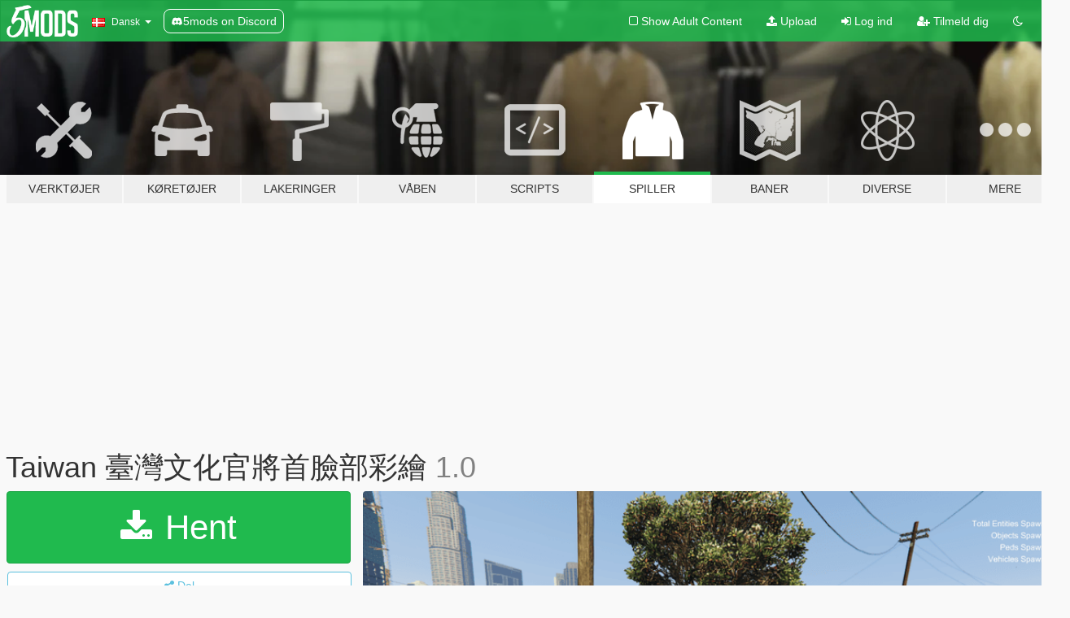

--- FILE ---
content_type: text/html; charset=utf-8
request_url: https://da.gta5-mods.com/player/gta5-mod-q90091p
body_size: 10797
content:

<!DOCTYPE html>
<html lang="da" dir="ltr">
<head>
	<title>
		Taiwan 臺灣文化官將首臉部彩繪 - GTA5-Mods.com
	</title>

		<script
		  async
		  src="https://hb.vntsm.com/v4/live/vms/sites/gta5-mods.com/index.js"
        ></script>

        <script>
          self.__VM = self.__VM || [];
          self.__VM.push(function (admanager, scope) {
            scope.Config.buildPlacement((configBuilder) => {
              configBuilder.add("billboard");
              configBuilder.addDefaultOrUnique("mobile_mpu").setBreakPoint("mobile")
            }).display("top-ad");

            scope.Config.buildPlacement((configBuilder) => {
              configBuilder.add("leaderboard");
              configBuilder.addDefaultOrUnique("mobile_mpu").setBreakPoint("mobile")
            }).display("central-ad");

            scope.Config.buildPlacement((configBuilder) => {
              configBuilder.add("mpu");
              configBuilder.addDefaultOrUnique("mobile_mpu").setBreakPoint("mobile")
            }).display("side-ad");

            scope.Config.buildPlacement((configBuilder) => {
              configBuilder.add("leaderboard");
              configBuilder.addDefaultOrUnique("mpu").setBreakPoint({ mediaQuery: "max-width:1200px" })
            }).display("central-ad-2");

            scope.Config.buildPlacement((configBuilder) => {
              configBuilder.add("leaderboard");
              configBuilder.addDefaultOrUnique("mobile_mpu").setBreakPoint("mobile")
            }).display("bottom-ad");

            scope.Config.buildPlacement((configBuilder) => {
              configBuilder.add("desktop_takeover");
              configBuilder.addDefaultOrUnique("mobile_takeover").setBreakPoint("mobile")
            }).display("takeover-ad");

            scope.Config.get('mpu').display('download-ad-1');
          });
        </script>

	<meta charset="utf-8">
	<meta name="viewport" content="width=320, initial-scale=1.0, maximum-scale=1.0">
	<meta http-equiv="X-UA-Compatible" content="IE=edge">
	<meta name="msapplication-config" content="none">
	<meta name="theme-color" content="#20ba4e">
	<meta name="msapplication-navbutton-color" content="#20ba4e">
	<meta name="apple-mobile-web-app-capable" content="yes">
	<meta name="apple-mobile-web-app-status-bar-style" content="#20ba4e">
	<meta name="csrf-param" content="authenticity_token" />
<meta name="csrf-token" content="+oVE4g6r2l44igXZBQE3SaoAWbUWHKsbqfOd2UIOMqGVXS3HbMn2BRaLzI20gkcdiwvi1XFH+UkI7ktLNjEdJA==" />
	    <!--suppress ALL -->

    <meta property="og:url" content="https://da.gta5-mods.com/player/gta5-mod-q90091p">
    <meta property="og:title" content="Taiwan 臺灣文化官將首臉部彩繪">
    <meta property="og:description" content="Taiwan Face Paint installation:  x64v\models\cdimages\streamedpeds_players\player_one">
    <meta property="og:site_name" content="GTA5-Mods.com">
    <meta property="og:image" content="https://img.gta5-mods.com/q75/images/gta5-mod-q90091p/9f4bd2-41.png">

    <meta name="twitter:card" content="summary_large_image">
    <meta name="twitter:site" content="@5mods">
    <meta name="twitter:title" content="Taiwan 臺灣文化官將首臉部彩繪">
    <meta name="twitter:description" content="Taiwan Face Paint installation:  x64v\models\cdimages\streamedpeds_players\player_one">
    <meta name="twitter:image" content="https://img.gta5-mods.com/q75/images/gta5-mod-q90091p/9f4bd2-41.png">


	<link rel="shortcut icon" type="image/x-icon" href="https://images.gta5-mods.com/icons/favicon.png">
	<link rel="stylesheet" media="screen" href="/assets/application-7e510725ebc5c55e88a9fd87c027a2aa9e20126744fbac89762e0fd54819c399.css" />
	    <link rel="alternate" hreflang="id" href="https://id.gta5-mods.com/player/gta5-mod-q90091p">
    <link rel="alternate" hreflang="ms" href="https://ms.gta5-mods.com/player/gta5-mod-q90091p">
    <link rel="alternate" hreflang="bg" href="https://bg.gta5-mods.com/player/gta5-mod-q90091p">
    <link rel="alternate" hreflang="ca" href="https://ca.gta5-mods.com/player/gta5-mod-q90091p">
    <link rel="alternate" hreflang="cs" href="https://cs.gta5-mods.com/player/gta5-mod-q90091p">
    <link rel="alternate" hreflang="da" href="https://da.gta5-mods.com/player/gta5-mod-q90091p">
    <link rel="alternate" hreflang="de" href="https://de.gta5-mods.com/player/gta5-mod-q90091p">
    <link rel="alternate" hreflang="el" href="https://el.gta5-mods.com/player/gta5-mod-q90091p">
    <link rel="alternate" hreflang="en" href="https://www.gta5-mods.com/player/gta5-mod-q90091p">
    <link rel="alternate" hreflang="es" href="https://es.gta5-mods.com/player/gta5-mod-q90091p">
    <link rel="alternate" hreflang="fr" href="https://fr.gta5-mods.com/player/gta5-mod-q90091p">
    <link rel="alternate" hreflang="gl" href="https://gl.gta5-mods.com/player/gta5-mod-q90091p">
    <link rel="alternate" hreflang="ko" href="https://ko.gta5-mods.com/player/gta5-mod-q90091p">
    <link rel="alternate" hreflang="hi" href="https://hi.gta5-mods.com/player/gta5-mod-q90091p">
    <link rel="alternate" hreflang="it" href="https://it.gta5-mods.com/player/gta5-mod-q90091p">
    <link rel="alternate" hreflang="hu" href="https://hu.gta5-mods.com/player/gta5-mod-q90091p">
    <link rel="alternate" hreflang="mk" href="https://mk.gta5-mods.com/player/gta5-mod-q90091p">
    <link rel="alternate" hreflang="nl" href="https://nl.gta5-mods.com/player/gta5-mod-q90091p">
    <link rel="alternate" hreflang="nb" href="https://no.gta5-mods.com/player/gta5-mod-q90091p">
    <link rel="alternate" hreflang="pl" href="https://pl.gta5-mods.com/player/gta5-mod-q90091p">
    <link rel="alternate" hreflang="pt-BR" href="https://pt.gta5-mods.com/player/gta5-mod-q90091p">
    <link rel="alternate" hreflang="ro" href="https://ro.gta5-mods.com/player/gta5-mod-q90091p">
    <link rel="alternate" hreflang="ru" href="https://ru.gta5-mods.com/player/gta5-mod-q90091p">
    <link rel="alternate" hreflang="sl" href="https://sl.gta5-mods.com/player/gta5-mod-q90091p">
    <link rel="alternate" hreflang="fi" href="https://fi.gta5-mods.com/player/gta5-mod-q90091p">
    <link rel="alternate" hreflang="sv" href="https://sv.gta5-mods.com/player/gta5-mod-q90091p">
    <link rel="alternate" hreflang="vi" href="https://vi.gta5-mods.com/player/gta5-mod-q90091p">
    <link rel="alternate" hreflang="tr" href="https://tr.gta5-mods.com/player/gta5-mod-q90091p">
    <link rel="alternate" hreflang="uk" href="https://uk.gta5-mods.com/player/gta5-mod-q90091p">
    <link rel="alternate" hreflang="zh-CN" href="https://zh.gta5-mods.com/player/gta5-mod-q90091p">

  <script src="/javascripts/ads.js"></script>

		<!-- Nexus Google Tag Manager -->
		<script nonce="true">
//<![CDATA[
				window.dataLayer = window.dataLayer || [];

						window.dataLayer.push({
								login_status: 'Guest',
								user_id: undefined,
								gta5mods_id: undefined,
						});

//]]>
</script>
		<script nonce="true">
//<![CDATA[
				(function(w,d,s,l,i){w[l]=w[l]||[];w[l].push({'gtm.start':
				new Date().getTime(),event:'gtm.js'});var f=d.getElementsByTagName(s)[0],
				j=d.createElement(s),dl=l!='dataLayer'?'&l='+l:'';j.async=true;j.src=
				'https://www.googletagmanager.com/gtm.js?id='+i+dl;f.parentNode.insertBefore(j,f);
				})(window,document,'script','dataLayer','GTM-KCVF2WQ');

//]]>
</script>		<!-- End Nexus Google Tag Manager -->
</head>
<body class=" da">
	<!-- Google Tag Manager (noscript) -->
	<noscript><iframe src="https://www.googletagmanager.com/ns.html?id=GTM-KCVF2WQ"
										height="0" width="0" style="display:none;visibility:hidden"></iframe></noscript>
	<!-- End Google Tag Manager (noscript) -->

<div id="page-cover"></div>
<div id="page-loading">
	<span class="graphic"></span>
	<span class="message">Indlæser...</span>
</div>

<div id="page-cover"></div>

<nav id="main-nav" class="navbar navbar-default">
  <div class="container">
    <div class="navbar-header">
      <a class="navbar-brand" href="/"></a>

      <ul class="nav navbar-nav">
        <li id="language-dropdown" class="dropdown">
          <a href="#language" class="dropdown-toggle" data-toggle="dropdown">
            <span class="famfamfam-flag-dk icon"></span>&nbsp;
            <span class="language-name">Dansk</span>
            <span class="caret"></span>
          </a>

          <ul class="dropdown-menu dropdown-menu-with-footer">
                <li>
                  <a href="https://id.gta5-mods.com/player/gta5-mod-q90091p">
                    <span class="famfamfam-flag-id"></span>
                    <span class="language-name">Bahasa Indonesia</span>
                  </a>
                </li>
                <li>
                  <a href="https://ms.gta5-mods.com/player/gta5-mod-q90091p">
                    <span class="famfamfam-flag-my"></span>
                    <span class="language-name">Bahasa Melayu</span>
                  </a>
                </li>
                <li>
                  <a href="https://bg.gta5-mods.com/player/gta5-mod-q90091p">
                    <span class="famfamfam-flag-bg"></span>
                    <span class="language-name">Български</span>
                  </a>
                </li>
                <li>
                  <a href="https://ca.gta5-mods.com/player/gta5-mod-q90091p">
                    <span class="famfamfam-flag-catalonia"></span>
                    <span class="language-name">Català</span>
                  </a>
                </li>
                <li>
                  <a href="https://cs.gta5-mods.com/player/gta5-mod-q90091p">
                    <span class="famfamfam-flag-cz"></span>
                    <span class="language-name">Čeština</span>
                  </a>
                </li>
                <li>
                  <a href="https://da.gta5-mods.com/player/gta5-mod-q90091p">
                    <span class="famfamfam-flag-dk"></span>
                    <span class="language-name">Dansk</span>
                  </a>
                </li>
                <li>
                  <a href="https://de.gta5-mods.com/player/gta5-mod-q90091p">
                    <span class="famfamfam-flag-de"></span>
                    <span class="language-name">Deutsch</span>
                  </a>
                </li>
                <li>
                  <a href="https://el.gta5-mods.com/player/gta5-mod-q90091p">
                    <span class="famfamfam-flag-gr"></span>
                    <span class="language-name">Ελληνικά</span>
                  </a>
                </li>
                <li>
                  <a href="https://www.gta5-mods.com/player/gta5-mod-q90091p">
                    <span class="famfamfam-flag-gb"></span>
                    <span class="language-name">English</span>
                  </a>
                </li>
                <li>
                  <a href="https://es.gta5-mods.com/player/gta5-mod-q90091p">
                    <span class="famfamfam-flag-es"></span>
                    <span class="language-name">Español</span>
                  </a>
                </li>
                <li>
                  <a href="https://fr.gta5-mods.com/player/gta5-mod-q90091p">
                    <span class="famfamfam-flag-fr"></span>
                    <span class="language-name">Français</span>
                  </a>
                </li>
                <li>
                  <a href="https://gl.gta5-mods.com/player/gta5-mod-q90091p">
                    <span class="famfamfam-flag-es-gl"></span>
                    <span class="language-name">Galego</span>
                  </a>
                </li>
                <li>
                  <a href="https://ko.gta5-mods.com/player/gta5-mod-q90091p">
                    <span class="famfamfam-flag-kr"></span>
                    <span class="language-name">한국어</span>
                  </a>
                </li>
                <li>
                  <a href="https://hi.gta5-mods.com/player/gta5-mod-q90091p">
                    <span class="famfamfam-flag-in"></span>
                    <span class="language-name">हिन्दी</span>
                  </a>
                </li>
                <li>
                  <a href="https://it.gta5-mods.com/player/gta5-mod-q90091p">
                    <span class="famfamfam-flag-it"></span>
                    <span class="language-name">Italiano</span>
                  </a>
                </li>
                <li>
                  <a href="https://hu.gta5-mods.com/player/gta5-mod-q90091p">
                    <span class="famfamfam-flag-hu"></span>
                    <span class="language-name">Magyar</span>
                  </a>
                </li>
                <li>
                  <a href="https://mk.gta5-mods.com/player/gta5-mod-q90091p">
                    <span class="famfamfam-flag-mk"></span>
                    <span class="language-name">Македонски</span>
                  </a>
                </li>
                <li>
                  <a href="https://nl.gta5-mods.com/player/gta5-mod-q90091p">
                    <span class="famfamfam-flag-nl"></span>
                    <span class="language-name">Nederlands</span>
                  </a>
                </li>
                <li>
                  <a href="https://no.gta5-mods.com/player/gta5-mod-q90091p">
                    <span class="famfamfam-flag-no"></span>
                    <span class="language-name">Norsk</span>
                  </a>
                </li>
                <li>
                  <a href="https://pl.gta5-mods.com/player/gta5-mod-q90091p">
                    <span class="famfamfam-flag-pl"></span>
                    <span class="language-name">Polski</span>
                  </a>
                </li>
                <li>
                  <a href="https://pt.gta5-mods.com/player/gta5-mod-q90091p">
                    <span class="famfamfam-flag-br"></span>
                    <span class="language-name">Português do Brasil</span>
                  </a>
                </li>
                <li>
                  <a href="https://ro.gta5-mods.com/player/gta5-mod-q90091p">
                    <span class="famfamfam-flag-ro"></span>
                    <span class="language-name">Română</span>
                  </a>
                </li>
                <li>
                  <a href="https://ru.gta5-mods.com/player/gta5-mod-q90091p">
                    <span class="famfamfam-flag-ru"></span>
                    <span class="language-name">Русский</span>
                  </a>
                </li>
                <li>
                  <a href="https://sl.gta5-mods.com/player/gta5-mod-q90091p">
                    <span class="famfamfam-flag-si"></span>
                    <span class="language-name">Slovenščina</span>
                  </a>
                </li>
                <li>
                  <a href="https://fi.gta5-mods.com/player/gta5-mod-q90091p">
                    <span class="famfamfam-flag-fi"></span>
                    <span class="language-name">Suomi</span>
                  </a>
                </li>
                <li>
                  <a href="https://sv.gta5-mods.com/player/gta5-mod-q90091p">
                    <span class="famfamfam-flag-se"></span>
                    <span class="language-name">Svenska</span>
                  </a>
                </li>
                <li>
                  <a href="https://vi.gta5-mods.com/player/gta5-mod-q90091p">
                    <span class="famfamfam-flag-vn"></span>
                    <span class="language-name">Tiếng Việt</span>
                  </a>
                </li>
                <li>
                  <a href="https://tr.gta5-mods.com/player/gta5-mod-q90091p">
                    <span class="famfamfam-flag-tr"></span>
                    <span class="language-name">Türkçe</span>
                  </a>
                </li>
                <li>
                  <a href="https://uk.gta5-mods.com/player/gta5-mod-q90091p">
                    <span class="famfamfam-flag-ua"></span>
                    <span class="language-name">Українська</span>
                  </a>
                </li>
                <li>
                  <a href="https://zh.gta5-mods.com/player/gta5-mod-q90091p">
                    <span class="famfamfam-flag-cn"></span>
                    <span class="language-name">中文</span>
                  </a>
                </li>
          </ul>
        </li>
        <li class="discord-link">
          <a href="https://discord.gg/2PR7aMzD4U" target="_blank" rel="noreferrer">
            <img src="https://images.gta5-mods.com/site/discord-header.svg" height="15px" alt="">
            <span>5mods on Discord</span>
          </a>
        </li>
      </ul>
    </div>

    <ul class="nav navbar-nav navbar-right">
        <li>
          <a href="/adult_filter" title="Light mode">
              <span class="fa fa-square-o"></span>
            <span>Show Adult <span class="adult-filter__content-text">Content</span></span>
          </a>
        </li>
      <li class="hidden-xs">
        <a href="/upload">
          <span class="icon fa fa-upload"></span>
          Upload
        </a>
      </li>

        <li>
          <a href="/login?r=/player/gta5-mod-q90091p">
            <span class="icon fa fa-sign-in"></span>
            <span class="login-text">Log ind</span>
          </a>
        </li>

        <li class="hidden-xs">
          <a href="/register?r=/player/gta5-mod-q90091p">
            <span class="icon fa fa-user-plus"></span>
            Tilmeld dig
          </a>
        </li>

        <li>
            <a href="/dark_mode" title="Dark mode">
              <span class="fa fa-moon-o"></span>
            </a>
        </li>

      <li id="search-dropdown">
        <a href="#search" class="dropdown-toggle" data-toggle="dropdown">
          <span class="fa fa-search"></span>
        </a>

        <div class="dropdown-menu">
          <div class="form-inline">
            <div class="form-group">
              <div class="input-group">
                <div class="input-group-addon"><span  class="fa fa-search"></span></div>
                <input type="text" class="form-control" placeholder="Søg GTA 5 mods...">
              </div>
            </div>
            <button type="submit" class="btn btn-primary">
              Søg
            </button>
          </div>
        </div>
      </li>
    </ul>
  </div>
</nav>

<div id="banner" class="player">
  <div class="container hidden-xs">
    <div id="intro">
      <h1 class="styled">Velkommen til GTA5-Mods.com</h1>
      <p>Select one of the following categories to start browsing the latest GTA 5 PC mods:</p>
    </div>
  </div>

  <div class="container">
    <ul id="navigation" class="clearfix da">
        <li class="tools ">
          <a href="/tools">
            <span class="icon-category"></span>
            <span class="label-border"></span>
            <span class="label-category ">
              <span>Værktøjer</span>
            </span>
          </a>
        </li>
        <li class="vehicles ">
          <a href="/vehicles">
            <span class="icon-category"></span>
            <span class="label-border"></span>
            <span class="label-category ">
              <span>Køretøjer</span>
            </span>
          </a>
        </li>
        <li class="paintjobs ">
          <a href="/paintjobs">
            <span class="icon-category"></span>
            <span class="label-border"></span>
            <span class="label-category ">
              <span>Lakeringer</span>
            </span>
          </a>
        </li>
        <li class="weapons ">
          <a href="/weapons">
            <span class="icon-category"></span>
            <span class="label-border"></span>
            <span class="label-category ">
              <span>Våben</span>
            </span>
          </a>
        </li>
        <li class="scripts ">
          <a href="/scripts">
            <span class="icon-category"></span>
            <span class="label-border"></span>
            <span class="label-category ">
              <span>Scripts</span>
            </span>
          </a>
        </li>
        <li class="player active">
          <a href="/player">
            <span class="icon-category"></span>
            <span class="label-border"></span>
            <span class="label-category ">
              <span>Spiller</span>
            </span>
          </a>
        </li>
        <li class="maps ">
          <a href="/maps">
            <span class="icon-category"></span>
            <span class="label-border"></span>
            <span class="label-category ">
              <span>Baner</span>
            </span>
          </a>
        </li>
        <li class="misc ">
          <a href="/misc">
            <span class="icon-category"></span>
            <span class="label-border"></span>
            <span class="label-category ">
              <span>Diverse</span>
            </span>
          </a>
        </li>
      <li id="more-dropdown" class="more dropdown">
        <a href="#more" class="dropdown-toggle" data-toggle="dropdown">
          <span class="icon-category"></span>
          <span class="label-border"></span>
          <span class="label-category ">
            <span>Mere</span>
          </span>
        </a>

        <ul class="dropdown-menu pull-right">
          <li>
            <a href="http://www.gta5cheats.com" target="_blank">
              <span class="fa fa-external-link"></span>
              GTA 5 Cheats
            </a>
          </li>
        </ul>
      </li>
    </ul>
  </div>
</div>

<div id="content">
  


<div id="file" class="container" data-user-file-id="51107">
  <div class="clearfix">
      <div id="top-ad" class="ad-container"></div>

    <h1>
      
      Taiwan 臺灣文化官將首臉部彩繪
      <span class="version">1.0</span>

    </h1>
  </div>


    <div id="file-container" class="row">
      <div class="col-sm-5 col-lg-4">

          <a href="/player/gta5-mod-q90091p/download/35607" class="btn btn-primary btn-download" >
            <span class="fa fa-download"></span>
            Hent
          </a>

        <div class="file-actions">

          <div class="row">
            <div class="col-xs-12 share-container">
              <div id="share-list">
                <ul>
                  <li>
                    <a href="#share-facebook" class="facebook" title="Del på Facebook">
                      <span class="fa fa-facebook"></span>
                    </a>
                  </li>
                  <li>
                    <a href="#share-twitter" class="twitter" title="Del på Twitter" data-text="Taiwan 臺灣文化官將首臉部彩繪">
                      <span class="fa fa-twitter"></span>
                    </a>
                  </li>
                  <li>
                    <a href="#share-vk" class="vk" title="Del på VKontakte">
                      <span class="fa fa-vk"></span>
                    </a>
                  </li>
                </ul>
              </div>

              <button class="btn btn-o-info btn-block">
                <span class="fa fa-share-alt "></span>
                <span>Del</span>
              </button>
            </div>

          </div>
        </div>
        <div class="panel panel-default">
          <div class="panel-body">
            <div class="user-panel row">
              <div class="col-xs-3">
                <a href="/users/q90091p">
                  <img class="img-responsive" src="https://img.gta5-mods.com/q75-w100-h100-cfill/avatars/281732/263a0e-8834081c-a56c-4bae-bfbe-da7965fae25d.jpg" alt="263a0e 8834081c a56c 4bae bfbe da7965fae25d" />
                </a>
              </div>
              <div class="col-xs-9">
                <a class="username" href="/users/q90091p">q90091p</a>
                  <br/>
                  <div class="user-social">
                    





<a title="YouTube" target="_blank" href="https://www.youtube.com/channel/UCigFL2vOoIKrWhg7OmOT-Ww?view_as=subscriber"><span class="fa fa-youtube"></span></a>






                  </div>

                  <div class="g-ytsubscribe" data-channel="null" data-channelid="UCigFL2vOoIKrWhg7OmOT-Ww?view_as=subscriber" data-layout="default" data-count="default"></div>


              </div>
            </div>
          </div>
        </div>

          <div class="panel panel-default hidden-xs">
            <div class="panel-body">
  <h3 class="mt-0">
    <i class="fa fa-list-alt"></i>
    <span class="translation_missing" title="translation missing: da.user_file.all_versions">All Versions</span>
  </h3>
      <div class="well pull-left file-version-container ">
        <div class="pull-left">
          <i class="fa fa-file"></i>&nbsp;1.0 <span>(current)</span>
          <p>
            <span class="num-downloads">302 downloads <span class="file-size">, 4,73 MB</span></span>
            <br/><span class="num-downloads"> 8. oktober 2017</span>
          </p>
        </div>
        <div class="pull-right" >
                  <a target="_blank" href="https://www.virustotal.com/file/9f20ac6f63dc698a9387aea4941cfbc9deba5d325234143d31d1bb8d595395b5/analysis/1507426176/"><i data-container="body" data-trigger="hover" data-toggle="popover" data-placement="top" data-html="true" data-title="<b class='color-success'>This file is safe <i class='fa fa-check-circle-o'></i></b>" data-content="<i>This file has been scanned for viruses and is safe to download.</i>" class="fa fa-shield vt-version"></i></a>

              <a target="_blank" href="/player/gta5-mod-q90091p/download/35607"><i class="fa fa-download download-version"></i></a>
        </div>
      </div>
</div>
          </div>

          <div id="side-ad" class="ad-container"></div>

        <div class="file-list">
            <div class="col-xs-12 hidden-xs">
              <h4>More mods by <a class="username" href="/users/q90091p">q90091p</a>:</h4>
                
<div class="file-list-obj">
  <a href="/vehicles/taiwan-tia-q90091p" title="Taiwan (桃園國際機場)照明車" class="preview empty">

    <img title="Taiwan (桃園國際機場)照明車" class="img-responsive" alt="Taiwan (桃園國際機場)照明車" src="https://img.gta5-mods.com/q75-w500-h333-cfill/images/taiwan-tia-q90091p/704ad0-58.png" />

      <ul class="categories">
            <li>Taiwan</li>
            <li>Emergency</li>
            <li>Ford</li>
      </ul>

      <div class="stats">
        <div>
        </div>
        <div>
          <span title="486 Downloads">
            <span class="fa fa-download"></span> 486
          </span>
          <span class="stats-likes" title="4 Likes">
            <span class="fa fa-thumbs-up"></span> 4
          </span>
        </div>
      </div>

  </a>
  <div class="details">
    <div class="top">
      <div class="name">
        <a href="/vehicles/taiwan-tia-q90091p" title="Taiwan (桃園國際機場)照明車">
          <span dir="ltr">Taiwan (桃園國際機場)照明車</span>
        </a>
      </div>
        <div class="version" dir="ltr" title="-">-</div>
    </div>
    <div class="bottom">
      <span class="bottom-by">By</span> <a href="/users/q90091p" title="q90091p">q90091p</a>
    </div>
  </div>
</div>
                
<div class="file-list-obj">
  <a href="/vehicles/sng-tvbs" title="Taiwan SNG車包(TVBS/三立/壹電視)" class="preview empty">

    <img title="Taiwan SNG車包(TVBS/三立/壹電視)" class="img-responsive" alt="Taiwan SNG車包(TVBS/三立/壹電視)" src="https://img.gta5-mods.com/q75-w500-h333-cfill/images/sng-tvbs/4002a9-1.png" />

      <ul class="categories">
            <li>Taiwan</li>
            <li>Tvbs</li>
            <li>Set</li>
      </ul>

      <div class="stats">
        <div>
            <span title="5.0 star rating">
              <span class="fa fa-star"></span> 5.0
            </span>
        </div>
        <div>
          <span title="1.135 Downloads">
            <span class="fa fa-download"></span> 1.135
          </span>
          <span class="stats-likes" title="6 Likes">
            <span class="fa fa-thumbs-up"></span> 6
          </span>
        </div>
      </div>

  </a>
  <div class="details">
    <div class="top">
      <div class="name">
        <a href="/vehicles/sng-tvbs" title="Taiwan SNG車包(TVBS/三立/壹電視)">
          <span dir="ltr">Taiwan SNG車包(TVBS/三立/壹電視)</span>
        </a>
      </div>
        <div class="version" dir="ltr" title="1.0">1.0</div>
    </div>
    <div class="bottom">
      <span class="bottom-by">By</span> <a href="/users/q90091p" title="q90091p">q90091p</a>
    </div>
  </div>
</div>
                
<div class="file-list-obj">
  <a href="/player/taiwan-aedac4c8-27f0-4d21-b5ad-eafecef3a882" title="Taiwan臺灣警察防彈背心/警帽" class="preview empty">

    <img title="Taiwan臺灣警察防彈背心/警帽" class="img-responsive" alt="Taiwan臺灣警察防彈背心/警帽" src="https://img.gta5-mods.com/q75-w500-h333-cfill/images/taiwan-aedac4c8-27f0-4d21-b5ad-eafecef3a882/685936-17.png" />

      <ul class="categories">
            <li>Taiwan</li>
            <li>Police</li>
            <li>Uniform</li>
      </ul>

      <div class="stats">
        <div>
        </div>
        <div>
          <span title="708 Downloads">
            <span class="fa fa-download"></span> 708
          </span>
          <span class="stats-likes" title="3 Likes">
            <span class="fa fa-thumbs-up"></span> 3
          </span>
        </div>
      </div>

  </a>
  <div class="details">
    <div class="top">
      <div class="name">
        <a href="/player/taiwan-aedac4c8-27f0-4d21-b5ad-eafecef3a882" title="Taiwan臺灣警察防彈背心/警帽">
          <span dir="ltr">Taiwan臺灣警察防彈背心/警帽</span>
        </a>
      </div>
        <div class="version" dir="ltr" title="2.0">2.0</div>
    </div>
    <div class="bottom">
      <span class="bottom-by">By</span> <a href="/users/q90091p" title="q90091p">q90091p</a>
    </div>
  </div>
</div>
                
<div class="file-list-obj">
  <a href="/vehicles/taiwan-q90091p" title="Taiwan Police 2015 Dodge Charger RT" class="preview empty">

    <img title="Taiwan Police 2015 Dodge Charger RT" class="img-responsive" alt="Taiwan Police 2015 Dodge Charger RT" src="https://img.gta5-mods.com/q75-w500-h333-cfill/images/taiwan-q90091p/d080ff-27.png" />

      <ul class="categories">
            <li>Emergency</li>
            <li>Taiwan</li>
            <li>Livery</li>
            <li>Asien</li>
      </ul>

      <div class="stats">
        <div>
        </div>
        <div>
          <span title="1.493 Downloads">
            <span class="fa fa-download"></span> 1.493
          </span>
          <span class="stats-likes" title="7 Likes">
            <span class="fa fa-thumbs-up"></span> 7
          </span>
        </div>
      </div>

  </a>
  <div class="details">
    <div class="top">
      <div class="name">
        <a href="/vehicles/taiwan-q90091p" title="Taiwan Police 2015 Dodge Charger RT">
          <span dir="ltr">Taiwan Police 2015 Dodge Charger RT</span>
        </a>
      </div>
        <div class="version" dir="ltr" title="2.0">2.0</div>
    </div>
    <div class="bottom">
      <span class="bottom-by">By</span> <a href="/users/q90091p" title="q90091p">q90091p</a>
    </div>
  </div>
</div>
                
<div class="file-list-obj">
  <a href="/paintjobs/taiwan-fc23dfda-8103-4683-8b41-dd0006345fa1" title="Taiwan 消防局救護車" class="preview empty">

    <img title="Taiwan 消防局救護車" class="img-responsive" alt="Taiwan 消防局救護車" src="https://img.gta5-mods.com/q75-w500-h333-cfill/images/taiwan-fc23dfda-8103-4683-8b41-dd0006345fa1/92dbc7-未命名.jpg" />

      <ul class="categories">
            <li>Taiwan</li>
            <li>Asien</li>
            <li>Emergency</li>
            <li>Els</li>
      </ul>

      <div class="stats">
        <div>
            <span title="5.0 star rating">
              <span class="fa fa-star"></span> 5.0
            </span>
        </div>
        <div>
          <span title="1.073 Downloads">
            <span class="fa fa-download"></span> 1.073
          </span>
          <span class="stats-likes" title="2 Likes">
            <span class="fa fa-thumbs-up"></span> 2
          </span>
        </div>
      </div>

  </a>
  <div class="details">
    <div class="top">
      <div class="name">
        <a href="/paintjobs/taiwan-fc23dfda-8103-4683-8b41-dd0006345fa1" title="Taiwan 消防局救護車">
          <span dir="ltr">Taiwan 消防局救護車</span>
        </a>
      </div>
        <div class="version" dir="ltr" title="1.0">1.0</div>
    </div>
    <div class="bottom">
      <span class="bottom-by">By</span> <a href="/users/q90091p" title="q90091p">q90091p</a>
    </div>
  </div>
</div>
            </div>

        </div>
      </div>

      <div class="col-sm-7 col-lg-8">
          <div id="file-media">
            <!-- Cover Media -->
            <div class="text-center">

                <a target="_blank" class="thumbnail mfp-image cover-media" title="Taiwan 臺灣文化官將首臉部彩繪" href="https://img.gta5-mods.com/q95/images/gta5-mod-q90091p/9f4bd2-41.png"><img class="img-responsive" src="https://img.gta5-mods.com/q85-w800/images/gta5-mod-q90091p/9f4bd2-41.png" alt="9f4bd2 41" /></a>
            </div>

            <!-- Remaining Media -->
              <div class="media-thumbnails row">
                    <div class="col-xs-4 col-md-2">
                      <a target="_blank" class="thumbnail mfp-image" title="Taiwan 臺灣文化官將首臉部彩繪" href="https://img.gta5-mods.com/q95/images/gta5-mod-q90091p/9f4bd2-42.png"><img class="img-responsive" src="https://img.gta5-mods.com/q75-w350-h233-cfill/images/gta5-mod-q90091p/9f4bd2-42.png" alt="9f4bd2 42" /></a>
                    </div>
                    <div class="col-xs-4 col-md-2">
                      <a target="_blank" class="thumbnail mfp-image" title="Taiwan 臺灣文化官將首臉部彩繪" href="https://img.gta5-mods.com/q95/images/gta5-mod-q90091p/9f4bd2-43.png"><img class="img-responsive" src="https://img.gta5-mods.com/q75-w350-h233-cfill/images/gta5-mod-q90091p/9f4bd2-43.png" alt="9f4bd2 43" /></a>
                    </div>
                    <div class="col-xs-4 col-md-2">
                      <a target="_blank" class="thumbnail mfp-image" title="Taiwan 臺灣文化官將首臉部彩繪" href="https://img.gta5-mods.com/q95/images/gta5-mod-q90091p/9f4bd2-44.png"><img class="img-responsive" src="https://img.gta5-mods.com/q75-w350-h233-cfill/images/gta5-mod-q90091p/9f4bd2-44.png" alt="9f4bd2 44" /></a>
                    </div>

                  <div class="col-xs-4 col-md-2">
                    
  <a href="https://www.youtube.com/watch?v=p_tgbul-PYw" class="thumbnail mfp-iframe" data-video-source="YOUTUBE" data-video-source-id="p_tgbul-PYw" data-username="q90091p">
    
    <span class="play-button fa fa-youtube-play"></span>
    <img class="img-responsive" src="https://img.youtube.com/vi/p_tgbul-PYw/mqdefault.jpg" alt="Mqdefault" />
  </a>


                  </div>
              </div>

          </div>

        <h3 class="clearfix" dir="auto">
          <div class="pull-left file-stats">
            <i class="fa fa-cloud-download pull-left download-icon"></i>
            <div class="file-stat file-downloads pull-left">
              <span class="num-downloads">302</span>
              <label>Downloads</label>
            </div>
            <i class="fa fa-thumbs-o-up pull-left like-icon"></i>
            <div class="file-stat file-likes pull-left">
              <span class="num-likes">2</span>
              <label>Likes</label>
            </div>
          </div>

        </h3>
        <div id="featured-comment">
          <ul class="media-list pinned-comments">
            
          </ul>
        </div>
        <div class="visible-xs-block">
          <div class="panel panel-default">
            <div class="panel-body">
              <div class="file-description">
                      <span class="description-body description-collapsed" dir="auto">
                        Taiwan Face Paint<br/>installation:<br/><br/>x64v\models\cdimages\streamedpeds_players\player_one
                        <div class="read-more-button-container">
                          <div class="read-more-gradient"></div>
                          <div class="read-more-button">Show Full Description</div>
                        </div>
                      </span>
              </div>
                <div id=tag-list>
                    <div>
                      <a href="/all/tags/mask/most-downloaded">
                            <span class="label label-default">
                              <span class="fa fa-tag"></span>
                              Mask
                            </span>
                      </a>
                    </div>
                    <div>
                      <a href="/all/tags/taiwan/most-downloaded">
                            <span class="label label-default">
                              <span class="fa fa-tag"></span>
                              Taiwan
                            </span>
                      </a>
                    </div>
                    <div>
                      <a href="/all/tags/culture/most-downloaded">
                            <span class="label label-default">
                              <span class="fa fa-tag"></span>
                              Culture
                            </span>
                      </a>
                    </div>
                </div>


              <div id="file-dates">

                <br/>
                <small title=" 8. oktober 2017, 01.28">
                  <strong>Først uploadet:</strong>
                   8. oktober 2017
                  
                </small>

                  <br/>
                  <small title="10. oktober 2017, 04.20">
                    <strong>Sidst opdateret:</strong>
                    10. oktober 2017
                  </small>

                  <br/>
                  <small title=" 8. januar 2026, 17.57">
                    <strong>Last Downloaded:</strong>
                    7 dage siden
                  </small>
              </div>
            </div>
          </div>

          <div class="panel panel-default visible-xs-block">
            <div class="panel-body">
  <h3 class="mt-0">
    <i class="fa fa-list-alt"></i>
    <span class="translation_missing" title="translation missing: da.user_file.all_versions">All Versions</span>
  </h3>
      <div class="well pull-left file-version-container ">
        <div class="pull-left">
          <i class="fa fa-file"></i>&nbsp;1.0 <span>(current)</span>
          <p>
            <span class="num-downloads">302 downloads <span class="file-size">, 4,73 MB</span></span>
            <br/><span class="num-downloads"> 8. oktober 2017</span>
          </p>
        </div>
        <div class="pull-right" >
                  <a target="_blank" href="https://www.virustotal.com/file/9f20ac6f63dc698a9387aea4941cfbc9deba5d325234143d31d1bb8d595395b5/analysis/1507426176/"><i data-container="body" data-trigger="hover" data-toggle="popover" data-placement="top" data-html="true" data-title="<b class='color-success'>This file is safe <i class='fa fa-check-circle-o'></i></b>" data-content="<i>This file has been scanned for viruses and is safe to download.</i>" class="fa fa-shield vt-version"></i></a>

              <a target="_blank" href="/player/gta5-mod-q90091p/download/35607"><i class="fa fa-download download-version"></i></a>
        </div>
      </div>
</div>
          </div>

          <h3 class="clearfix comments-stats" dir="auto">
              <span class="pull-left">
                  <span class="num-comments" data-count="5">5 Kommentarer</span>
              </span>
          </h3>
          <div id="comments_mobile"></div>

          <div class="file-list">
              <div class="col-xs-12">
                <h4>More mods by <a class="username" href="/users/q90091p">q90091p</a>:</h4>
                  
<div class="file-list-obj">
  <a href="/vehicles/taiwan-tia-q90091p" title="Taiwan (桃園國際機場)照明車" class="preview empty">

    <img title="Taiwan (桃園國際機場)照明車" class="img-responsive" alt="Taiwan (桃園國際機場)照明車" src="https://img.gta5-mods.com/q75-w500-h333-cfill/images/taiwan-tia-q90091p/704ad0-58.png" />

      <ul class="categories">
            <li>Taiwan</li>
            <li>Emergency</li>
            <li>Ford</li>
      </ul>

      <div class="stats">
        <div>
        </div>
        <div>
          <span title="486 Downloads">
            <span class="fa fa-download"></span> 486
          </span>
          <span class="stats-likes" title="4 Likes">
            <span class="fa fa-thumbs-up"></span> 4
          </span>
        </div>
      </div>

  </a>
  <div class="details">
    <div class="top">
      <div class="name">
        <a href="/vehicles/taiwan-tia-q90091p" title="Taiwan (桃園國際機場)照明車">
          <span dir="ltr">Taiwan (桃園國際機場)照明車</span>
        </a>
      </div>
        <div class="version" dir="ltr" title="-">-</div>
    </div>
    <div class="bottom">
      <span class="bottom-by">By</span> <a href="/users/q90091p" title="q90091p">q90091p</a>
    </div>
  </div>
</div>
                  
<div class="file-list-obj">
  <a href="/vehicles/sng-tvbs" title="Taiwan SNG車包(TVBS/三立/壹電視)" class="preview empty">

    <img title="Taiwan SNG車包(TVBS/三立/壹電視)" class="img-responsive" alt="Taiwan SNG車包(TVBS/三立/壹電視)" src="https://img.gta5-mods.com/q75-w500-h333-cfill/images/sng-tvbs/4002a9-1.png" />

      <ul class="categories">
            <li>Taiwan</li>
            <li>Tvbs</li>
            <li>Set</li>
      </ul>

      <div class="stats">
        <div>
            <span title="5.0 star rating">
              <span class="fa fa-star"></span> 5.0
            </span>
        </div>
        <div>
          <span title="1.135 Downloads">
            <span class="fa fa-download"></span> 1.135
          </span>
          <span class="stats-likes" title="6 Likes">
            <span class="fa fa-thumbs-up"></span> 6
          </span>
        </div>
      </div>

  </a>
  <div class="details">
    <div class="top">
      <div class="name">
        <a href="/vehicles/sng-tvbs" title="Taiwan SNG車包(TVBS/三立/壹電視)">
          <span dir="ltr">Taiwan SNG車包(TVBS/三立/壹電視)</span>
        </a>
      </div>
        <div class="version" dir="ltr" title="1.0">1.0</div>
    </div>
    <div class="bottom">
      <span class="bottom-by">By</span> <a href="/users/q90091p" title="q90091p">q90091p</a>
    </div>
  </div>
</div>
                  
<div class="file-list-obj">
  <a href="/player/taiwan-aedac4c8-27f0-4d21-b5ad-eafecef3a882" title="Taiwan臺灣警察防彈背心/警帽" class="preview empty">

    <img title="Taiwan臺灣警察防彈背心/警帽" class="img-responsive" alt="Taiwan臺灣警察防彈背心/警帽" src="https://img.gta5-mods.com/q75-w500-h333-cfill/images/taiwan-aedac4c8-27f0-4d21-b5ad-eafecef3a882/685936-17.png" />

      <ul class="categories">
            <li>Taiwan</li>
            <li>Police</li>
            <li>Uniform</li>
      </ul>

      <div class="stats">
        <div>
        </div>
        <div>
          <span title="708 Downloads">
            <span class="fa fa-download"></span> 708
          </span>
          <span class="stats-likes" title="3 Likes">
            <span class="fa fa-thumbs-up"></span> 3
          </span>
        </div>
      </div>

  </a>
  <div class="details">
    <div class="top">
      <div class="name">
        <a href="/player/taiwan-aedac4c8-27f0-4d21-b5ad-eafecef3a882" title="Taiwan臺灣警察防彈背心/警帽">
          <span dir="ltr">Taiwan臺灣警察防彈背心/警帽</span>
        </a>
      </div>
        <div class="version" dir="ltr" title="2.0">2.0</div>
    </div>
    <div class="bottom">
      <span class="bottom-by">By</span> <a href="/users/q90091p" title="q90091p">q90091p</a>
    </div>
  </div>
</div>
                  
<div class="file-list-obj">
  <a href="/vehicles/taiwan-q90091p" title="Taiwan Police 2015 Dodge Charger RT" class="preview empty">

    <img title="Taiwan Police 2015 Dodge Charger RT" class="img-responsive" alt="Taiwan Police 2015 Dodge Charger RT" src="https://img.gta5-mods.com/q75-w500-h333-cfill/images/taiwan-q90091p/d080ff-27.png" />

      <ul class="categories">
            <li>Emergency</li>
            <li>Taiwan</li>
            <li>Livery</li>
            <li>Asien</li>
      </ul>

      <div class="stats">
        <div>
        </div>
        <div>
          <span title="1.493 Downloads">
            <span class="fa fa-download"></span> 1.493
          </span>
          <span class="stats-likes" title="7 Likes">
            <span class="fa fa-thumbs-up"></span> 7
          </span>
        </div>
      </div>

  </a>
  <div class="details">
    <div class="top">
      <div class="name">
        <a href="/vehicles/taiwan-q90091p" title="Taiwan Police 2015 Dodge Charger RT">
          <span dir="ltr">Taiwan Police 2015 Dodge Charger RT</span>
        </a>
      </div>
        <div class="version" dir="ltr" title="2.0">2.0</div>
    </div>
    <div class="bottom">
      <span class="bottom-by">By</span> <a href="/users/q90091p" title="q90091p">q90091p</a>
    </div>
  </div>
</div>
                  
<div class="file-list-obj">
  <a href="/paintjobs/taiwan-fc23dfda-8103-4683-8b41-dd0006345fa1" title="Taiwan 消防局救護車" class="preview empty">

    <img title="Taiwan 消防局救護車" class="img-responsive" alt="Taiwan 消防局救護車" src="https://img.gta5-mods.com/q75-w500-h333-cfill/images/taiwan-fc23dfda-8103-4683-8b41-dd0006345fa1/92dbc7-未命名.jpg" />

      <ul class="categories">
            <li>Taiwan</li>
            <li>Asien</li>
            <li>Emergency</li>
            <li>Els</li>
      </ul>

      <div class="stats">
        <div>
            <span title="5.0 star rating">
              <span class="fa fa-star"></span> 5.0
            </span>
        </div>
        <div>
          <span title="1.073 Downloads">
            <span class="fa fa-download"></span> 1.073
          </span>
          <span class="stats-likes" title="2 Likes">
            <span class="fa fa-thumbs-up"></span> 2
          </span>
        </div>
      </div>

  </a>
  <div class="details">
    <div class="top">
      <div class="name">
        <a href="/paintjobs/taiwan-fc23dfda-8103-4683-8b41-dd0006345fa1" title="Taiwan 消防局救護車">
          <span dir="ltr">Taiwan 消防局救護車</span>
        </a>
      </div>
        <div class="version" dir="ltr" title="1.0">1.0</div>
    </div>
    <div class="bottom">
      <span class="bottom-by">By</span> <a href="/users/q90091p" title="q90091p">q90091p</a>
    </div>
  </div>
</div>
              </div>
          </div>

        </div>

        <div class="hidden-xs">

          <ul class="nav nav-tabs" role="tablist">
              <li role="presentation" class="active">
                <a class="url-push" href="#description_tab" aria-controls="home" role="tab" data-toggle="tab">
                  <i class="fa fa-file-text-o"></i>
                  &nbsp;Description
                </a>
              </li>
              <li role="presentation">
                <a class="url-push" href="#comments_tab" aria-controls="profile" role="tab" data-toggle="tab">
                  <i class="fa fa-comments-o"></i>
                  &nbsp;Comments (5)
                </a>
              </li>
          </ul>

          <div class="tab-content">

            <!-- Default / Description Tab -->
            <div role="tabpanel" class="tab-pane  active " id="description_tab">
              <div class="panel panel-default" style="margin-top: 8px">
                <div class="panel-body">
                  <div class="file-description">
                        <span class="description-body " dir="auto">
                          Taiwan Face Paint<br/>installation:<br/><br/>x64v\models\cdimages\streamedpeds_players\player_one
                        </span>
                  </div>
                <div id=tag-list>
                    <div>
                      <a href="/all/tags/mask/most-downloaded">
                            <span class="label label-default">
                              <span class="fa fa-tag"></span>
                              Mask
                            </span>
                      </a>
                    </div>
                    <div>
                      <a href="/all/tags/taiwan/most-downloaded">
                            <span class="label label-default">
                              <span class="fa fa-tag"></span>
                              Taiwan
                            </span>
                      </a>
                    </div>
                    <div>
                      <a href="/all/tags/culture/most-downloaded">
                            <span class="label label-default">
                              <span class="fa fa-tag"></span>
                              Culture
                            </span>
                      </a>
                    </div>
                </div>


                  <div id="file-dates">

                    <br/>
                    <small title=" 8. oktober 2017, 01.28">
                      <strong>Først uploadet:</strong>
                       8. oktober 2017
                      
                    </small>

                      <br/>
                      <small title="10. oktober 2017, 04.20">
                        <strong>Sidst opdateret:</strong>
                        10. oktober 2017
                      </small>

                      <br/>
                      <small title=" 8. januar 2026, 17.57">
                        <strong>Last Downloaded:</strong>
                        7 dage siden
                      </small>
                  </div>
                </div>
              </div>
            </div>

            <!-- Comments Tab -->
            <div role="tabpanel" class="tab-pane " id="comments_tab">
              <div id="comments">
                <ul class="media-list pinned-comments">
                 

                </ul>


                <ul class="media-list comments-list">
                  
    <li id="comment-1077024" class="comment media " data-comment-id="1077024" data-username="DarthPungz" data-mentions="[&quot;q90091p&quot;]">
      <div class="media-left">
        <a href="/users/DarthPungz"><img class="media-object" src="https://img.gta5-mods.com/q75-w100-h100-cfill/avatars/188663/c15faa-16-09-04-07-54-34-659_deco.jpg" alt="C15faa 16 09 04 07 54 34 659 deco" /></a>
      </div>
      <div class="media-body">
        <div class="panel panel-default">
          <div class="panel-body">
            <div class="media-heading clearfix">
              <div class="pull-left flip" dir="auto">
                <a href="/users/DarthPungz">DarthPungz</a>
                    
              </div>
              <div class="pull-right flip">
                

                
              </div>
            </div>

            <div class="comment-text " dir="auto"><p><a class="mention" href="/users/q90091p">@q90091p</a> your mod needs a better description, shorter, about the mod, not so much about Taiwanese culture and religion... Also you need better screenshots daytime, closer to the ped show people what they&#39;re getting with the mod.</p></div>

            <div class="media-details clearfix">
              <div class="row">
                <div class="col-md-8 text-left flip">


                  

                  
                </div>
                <div class="col-md-4 text-right flip" title=" 8. oktober 2017, 05.23"> 8. oktober 2017</div>
              </div>
            </div>
          </div>
        </div>
      </div>
    </li>

    <li id="comment-1082077" class="comment media " data-comment-id="1082077" data-username="CodeBreaker" data-mentions="[]">
      <div class="media-left">
        <a href="/users/CodeBreaker"><img class="media-object" src="https://img.gta5-mods.com/q75-w100-h100-cfill/avatars/380314/e98c36-2.jpg" alt="E98c36 2" /></a>
      </div>
      <div class="media-body">
        <div class="panel panel-default">
          <div class="panel-body">
            <div class="media-heading clearfix">
              <div class="pull-left flip" dir="auto">
                <a href="/users/CodeBreaker">CodeBreaker</a>
                    
              </div>
              <div class="pull-right flip">
                

                
              </div>
            </div>

            <div class="comment-text " dir="auto"><p>喜歡
</p></div>

            <div class="media-details clearfix">
              <div class="row">
                <div class="col-md-8 text-left flip">


                  

                  
                </div>
                <div class="col-md-4 text-right flip" title="14. oktober 2017, 12.51">14. oktober 2017</div>
              </div>
            </div>
          </div>
        </div>
      </div>
    </li>

    <li id="comment-1082228" class="comment media " data-comment-id="1082228" data-username="CodeBreaker" data-mentions="[]">
      <div class="media-left">
        <a href="/users/CodeBreaker"><img class="media-object" src="https://img.gta5-mods.com/q75-w100-h100-cfill/avatars/380314/e98c36-2.jpg" alt="E98c36 2" /></a>
      </div>
      <div class="media-body">
        <div class="panel panel-default">
          <div class="panel-body">
            <div class="media-heading clearfix">
              <div class="pull-left flip" dir="auto">
                <a href="/users/CodeBreaker">CodeBreaker</a>
                    
              </div>
              <div class="pull-right flip">
                

                
              </div>
            </div>

            <div class="comment-text " dir="auto"><p>請問大大您的手臂紋身在哪下載的</p></div>

            <div class="media-details clearfix">
              <div class="row">
                <div class="col-md-8 text-left flip">


                  

                  
                </div>
                <div class="col-md-4 text-right flip" title="14. oktober 2017, 16.20">14. oktober 2017</div>
              </div>
            </div>
          </div>
        </div>
      </div>
    </li>

    <li id="comment-1083689" class="comment media " data-comment-id="1083689" data-username="q90091p" data-mentions="[&quot;CodeBreaker&quot;]">
      <div class="media-left">
        <a href="/users/q90091p"><img class="media-object" src="https://img.gta5-mods.com/q75-w100-h100-cfill/avatars/281732/263a0e-8834081c-a56c-4bae-bfbe-da7965fae25d.jpg" alt="263a0e 8834081c a56c 4bae bfbe da7965fae25d" /></a>
      </div>
      <div class="media-body">
        <div class="panel panel-default">
          <div class="panel-body">
            <div class="media-heading clearfix">
              <div class="pull-left flip" dir="auto">
                <a href="/users/q90091p">q90091p</a>
                    <label class="label label-primary">Forfatter</label>
              </div>
              <div class="pull-right flip">
                

                
              </div>
            </div>

            <div class="comment-text " dir="auto"><p><a class="mention" href="/users/CodeBreaker">@CodeBreaker</a> 自己做的 很簡單</p></div>

            <div class="media-details clearfix">
              <div class="row">
                <div class="col-md-8 text-left flip">


                  

                  
                </div>
                <div class="col-md-4 text-right flip" title="16. oktober 2017, 13.54">16. oktober 2017</div>
              </div>
            </div>
          </div>
        </div>
      </div>
    </li>

    <li id="comment-1091475" class="comment media " data-comment-id="1091475" data-username="CodeBreaker" data-mentions="[&quot;q90091p&quot;]">
      <div class="media-left">
        <a href="/users/CodeBreaker"><img class="media-object" src="https://img.gta5-mods.com/q75-w100-h100-cfill/avatars/380314/e98c36-2.jpg" alt="E98c36 2" /></a>
      </div>
      <div class="media-body">
        <div class="panel panel-default">
          <div class="panel-body">
            <div class="media-heading clearfix">
              <div class="pull-left flip" dir="auto">
                <a href="/users/CodeBreaker">CodeBreaker</a>
                    
              </div>
              <div class="pull-right flip">
                

                
              </div>
            </div>

            <div class="comment-text " dir="auto"><p><a class="mention" href="/users/q90091p">@q90091p</a> 能做官將首的衣服嗎?
</p></div>

            <div class="media-details clearfix">
              <div class="row">
                <div class="col-md-8 text-left flip">


                  

                  
                </div>
                <div class="col-md-4 text-right flip" title="28. oktober 2017, 15.38">28. oktober 2017</div>
              </div>
            </div>
          </div>
        </div>
      </div>
    </li>

               </ul>

                  <div class="alert alert-info">
                    Deltag i samtalen! <a href="/login?r=/player/gta5-mod-q90091p">Log Ind</a> eller <a href="/register?r=/player/gta5-mod-q90091p">registrere</a> for at kunne kommentere.
                  </div>
              </div>
            </div>

          </div>

            <div id="central-ad-2" class="ad-container"></div>
        </div>
      </div>
    </div>

  <div class="modal fade" id="downloadModal" tabindex="-1" role="dialog">
    <div class="modal-dialog" role="document">
      <div class="modal-content">
        <div class="modal-body">
          <div class="panel panel-default">
            <div class="panel-body">
  <h3 class="mt-0">
    <i class="fa fa-list-alt"></i>
    <span class="translation_missing" title="translation missing: da.user_file.all_versions">All Versions</span>
  </h3>
      <div class="well pull-left file-version-container ">
        <div class="pull-left">
          <i class="fa fa-file"></i>&nbsp;1.0 <span>(current)</span>
          <p>
            <span class="num-downloads">302 downloads <span class="file-size">, 4,73 MB</span></span>
            <br/><span class="num-downloads"> 8. oktober 2017</span>
          </p>
        </div>
        <div class="pull-right" >
                  <a target="_blank" href="https://www.virustotal.com/file/9f20ac6f63dc698a9387aea4941cfbc9deba5d325234143d31d1bb8d595395b5/analysis/1507426176/"><i data-container="body" data-trigger="hover" data-toggle="popover" data-placement="top" data-html="true" data-title="<b class='color-success'>This file is safe <i class='fa fa-check-circle-o'></i></b>" data-content="<i>This file has been scanned for viruses and is safe to download.</i>" class="fa fa-shield vt-version"></i></a>

              <a target="_blank" href="/player/gta5-mod-q90091p/download/35607"><i class="fa fa-download download-version"></i></a>
        </div>
      </div>
</div>
          </div>
        </div>
        <div class="modal-footer">
          <button type="button" class="btn btn-default" data-dismiss="modal">Close</button>
        </div>
      </div><!-- /.modal-content -->
    </div><!-- /.modal-dialog -->
  </div>
</div>

</div>
<div id="footer">
  <div class="container">

    <div class="row">

      <div class="col-sm-4 col-md-4">

        <a href="/users/Slim Trashman" class="staff">Designed in Alderney</a><br/>
        <a href="/users/rappo" class="staff">Made in Los Santos</a>

      </div>

      <div class="col-sm-8 col-md-8 hidden-xs">

        <div class="col-md-4 hidden-sm hidden-xs">
          <ul>
            <li>
              <a href="/tools">GTA 5 modding værktøjer</a>
            </li>
            <li>
              <a href="/vehicles">GTA 5 køretøj mods</a>
            </li>
            <li>
              <a href="/paintjobs">GTA 5 bil lakeringer arbejde mods</a>
            </li>
            <li>
              <a href="/weapons">GTA 5 våben mods</a>
            </li>
            <li>
              <a href="/scripts">GTA 5 scripts mods</a>
            </li>
            <li>
              <a href="/player">GTA 5 spiller mods</a>
            </li>
            <li>
              <a href="/maps">GTA 5 bane mods</a>
            </li>
            <li>
              <a href="/misc">GTA 5 diverse mods</a>
            </li>
          </ul>
        </div>

        <div class="col-sm-4 col-md-4 hidden-xs">
          <ul>
            <li>
              <a href="/all">Seneste filer</a>
            </li>
            <li>
              <a href="/all/tags/featured">Udvalgte filer</a>
            </li>
            <li>
              <a href="/all/most-liked">Mest likede filer</a>
            </li>
            <li>
              <a href="/all/most-downloaded">Mest downloaded filer</a>
            </li>
            <li>
              <a href="/all/highest-rated">Højeste ranked filer</a>
            </li>
            <li>
              <a href="/leaderboard">GTA5-Mods.com lederbord</a>
            </li>
          </ul>
        </div>

        <div class="col-sm-4 col-md-4">
          <ul>
            <li>
              <a href="/contact">
                Kontakt
              </a>
            </li>
            <li>
              <a href="/privacy">
                Fortrolighedspolitik
              </a>
            </li>
            <li>
              <a href="/terms">
                Vilkår for brug
              </a>
            </li>
            <li>
              <a href="https://www.cognitoforms.com/NexusMods/_5ModsDMCAForm">
                DMCA
              </a>
            </li>
            <li>
              <a href="https://www.twitter.com/5mods" class="social" target="_blank" rel="noreferrer" title="@5mods på Twitter">
                <span class="fa fa-twitter-square"></span>
                @5mods på Twitter
              </a>
            </li>
            <li>
              <a href="https://www.facebook.com/5mods" class="social" target="_blank" rel="noreferrer" title="5mods på Facebook">
                <span class="fa fa-facebook-official"></span>
                5mods på Facebook
              </a>
            </li>
            <li>
              <a href="https://discord.gg/2PR7aMzD4U" class="social" target="_blank" rel="noreferrer" title="5mods on Discord">
                <img src="https://images.gta5-mods.com/site/discord-footer.svg#discord" height="15px" alt="">
                5mods on Discord
              </a>
            </li>
          </ul>
        </div>

      </div>

    </div>
  </div>
</div>

<script src="/assets/i18n-df0d92353b403d0e94d1a4f346ded6a37d72d69e9a14f2caa6d80e755877da17.js"></script>
<script src="/assets/translations-a23fafd59dbdbfa99c7d1d49b61f0ece1d1aff5b9b63d693ca14bfa61420d77c.js"></script>
<script type="text/javascript">
		I18n.defaultLocale = 'en';
		I18n.locale = 'da';
		I18n.fallbacks = true;

		var GTA5M = {User: {authenticated: false}};
</script>
<script src="/assets/application-d3801923323270dc3fae1f7909466e8a12eaf0dc3b846aa57c43fa1873fe9d56.js"></script>
  <script type="application/ld+json">
    {
      "@context": "http://schema.org",
      "@type": "CreativeWork",
      "about": "Grand Theft Auto V",
      "aggregateRating": {
        "@type": "AggregateRating",
        "ratingValue": "0.0",
        "reviewCount": "0",
        "bestRating": 5,
        "worstRating": 0.5
      },
      "author": "q90091p",
      "comment_count": "5",
      "dateModified": "2017-10-10T04:20:10Z",
      "datePublished": "2017-10-08T01:28:58Z",
      "name": "Taiwan 臺灣文化官將首臉部彩繪"
    }
  </script>
  <script type="application/ld+json">
    {
      "@context": "http://schema.org",
      "@type": "BreadcrumbList",
      "itemListElement": [{
        "@type": "ListItem",
        "position": 1,
        "item": {
          "@id": "https://www.gta5-mods.com/player",
          "name": "Spiller"
        }
      },{
        "@type": "ListItem",
        "position": 2,
        "item": {
          "@id": "https://www.gta5-mods.com/player/gta5-mod-q90091p",
          "name": "Taiwan 臺灣文化官將首臉部彩繪"
        }
      }]
    }

  </script>

  <script src="https://apis.google.com/js/platform.js"></script>


<!-- Quantcast Tag -->
<script type="text/javascript">
		var _qevents = _qevents || [];
		(function () {
				var elem = document.createElement('script');
				elem.src = (document.location.protocol == "https:" ? "https://secure" : "http://edge") + ".quantserve.com/quant.js";
				elem.async = true;
				elem.type = "text/javascript";
				var scpt = document.getElementsByTagName('script')[0];
				scpt.parentNode.insertBefore(elem, scpt);
		})();
		_qevents.push({
				qacct: "p-bcgV-fdjlWlQo"
		});
</script>
<noscript>
	<div style="display:none;">
		<img src="//pixel.quantserve.com/pixel/p-bcgV-fdjlWlQo.gif" border="0" height="1" width="1" alt="Quantcast"/>
	</div>
</noscript>
<!-- End Quantcast tag -->

<!-- Ad Blocker Checks -->
<script type="application/javascript">
    (function () {
        console.log("ABD: ", window.AdvertStatus);
        if (window.AdvertStatus === undefined) {
            var container = document.createElement('div');
            container.classList.add('container');

            var div = document.createElement('div');
            div.classList.add('alert', 'alert-warning');
            div.innerText = "Ad-blockers can cause errors with the image upload service, please consider turning them off if you have issues.";
            container.appendChild(div);

            var upload = document.getElementById('upload');
            if (upload) {
                upload.insertBefore(container, upload.firstChild);
            }
        }
    })();
</script>



<div class="js-paloma-hook" data-id="1768465452289">
  <script type="text/javascript">
    (function(){
      // Do not continue if Paloma not found.
      if (window['Paloma'] === undefined) {
        return true;
      }

      Paloma.env = 'production';

      // Remove any callback details if any
      $('.js-paloma-hook[data-id!=' + 1768465452289 + ']').remove();

      var request = {"resource":"UserFile","action":"index","params":{}};

      Paloma.engine.setRequest({
        id: "1768465452289",
        resource: request['resource'],
        action: request['action'],
        params: request['params']});
    })();
  </script>
</div>
</body>
</html>


--- FILE ---
content_type: text/html; charset=utf-8
request_url: https://accounts.google.com/o/oauth2/postmessageRelay?parent=https%3A%2F%2Fda.gta5-mods.com&jsh=m%3B%2F_%2Fscs%2Fabc-static%2F_%2Fjs%2Fk%3Dgapi.lb.en.2kN9-TZiXrM.O%2Fd%3D1%2Frs%3DAHpOoo_B4hu0FeWRuWHfxnZ3V0WubwN7Qw%2Fm%3D__features__
body_size: 163
content:
<!DOCTYPE html><html><head><title></title><meta http-equiv="content-type" content="text/html; charset=utf-8"><meta http-equiv="X-UA-Compatible" content="IE=edge"><meta name="viewport" content="width=device-width, initial-scale=1, minimum-scale=1, maximum-scale=1, user-scalable=0"><script src='https://ssl.gstatic.com/accounts/o/2580342461-postmessagerelay.js' nonce="Cqql9YTEjXqLC0LnJuyQ5A"></script></head><body><script type="text/javascript" src="https://apis.google.com/js/rpc:shindig_random.js?onload=init" nonce="Cqql9YTEjXqLC0LnJuyQ5A"></script></body></html>